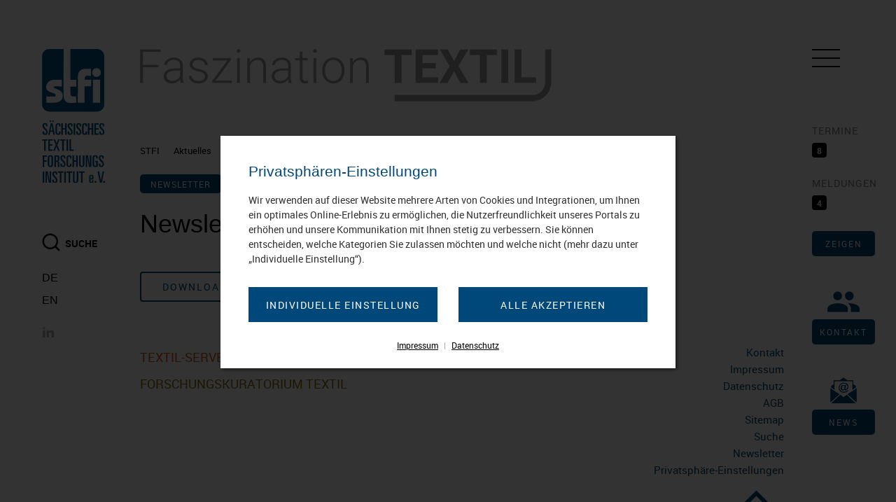

--- FILE ---
content_type: text/html; charset=utf-8
request_url: https://www.stfi.de/aktuelles/meldungen/meldungen-detailseite/newsletter-futuretex-ausgabe-01-2015
body_size: 5668
content:
<!DOCTYPE html> <html lang="de"> <head> <meta charset="utf-8"> <!--
	This website is powered by TYPO3 - inspiring people to share!
	TYPO3 is a free open source Content Management Framework initially created by Kasper Skaarhoj and licensed under GNU/GPL.
	TYPO3 is copyright 1998-2026 of Kasper Skaarhoj. Extensions are copyright of their respective owners.
	Information and contribution at https://typo3.org/
--> <title>Newsletter futureTEX Ausgabe 01/2015- Sächsisches Textilforschungsinstitut e.V. (STFI)</title> <meta name="viewport" content="width=device-width, initial-scale=1.0"> <meta property="og:image" content="https://www.stfi.de/fileadmin/_processed_/b/a/csm_gebaeude-detail-stfi-dhanus_024332b933.jpg"> <meta property="og:image:url" content="https://www.stfi.de/fileadmin/_processed_/b/a/csm_gebaeude-detail-stfi-dhanus_024332b933.jpg"> <meta property="og:image:width" content="1920"> <meta property="og:image:height" content="1041"> <meta property="og:type" content="website"> <meta property="og:url" content="https://www.stfi.de/aktuelles/meldungen/meldungen-detailseite/newsletter-futuretex-ausgabe-01-2015"> <meta property="og:title" content="Newsletter futureTEX Ausgabe 01/2015"> <meta name="twitter:title" content="Newsletter futureTEX Ausgabe 01/2015"> <meta name="twitter:card" content=""> <meta name="distribution" content="global"> <link rel="stylesheet" href="/tmpl/daten/stfi/css/cst1.css?1737103699" media="all"> <link href="/_assets/5054a84f6aa178be59d11d974d4aac03/Css/Privacylayer.css?1732811386" rel="stylesheet" > <script src="/_assets/5054a84f6aa178be59d11d974d4aac03/JavaScript/Privacycatcher.js?1732811385"></script> <script>window.privacylayer_options = {"cookiename":"privacylayer","lifetime":31536000,"path":"\/","secure":true,"sameSite":"None","pageReload":true,"triggerSelector":".cc_privacy_show"};</script> <link rel="shortcut icon" href="/tmpl/daten/stfi/favicons/favicon.ico" type="image/x-icon"><link rel="apple-touch-icon" sizes="57x57" href="/tmpl/daten/stfi/favicons/apple-icon-57x57.png"><link rel="apple-touch-icon" sizes="60x60" href="/tmpl/daten/stfi/favicons/apple-icon-60x60.png"><link rel="apple-touch-icon" sizes="72x72" href="/tmpl/daten/stfi/favicons/apple-icon-72x72.png"><link rel="apple-touch-icon" sizes="76x76" href="/tmpl/daten/stfi/favicons/apple-icon-76x76.png"><link rel="apple-touch-icon" sizes="114x114" href="/tmpl/daten/stfi/favicons/apple-icon-114x114.png"><link rel="apple-touch-icon" sizes="120x120" href="/tmpl/daten/stfi/favicons/apple-icon-120x120.png"><link rel="apple-touch-icon" sizes="144x144" href="/tmpl/daten/stfi/favicons/apple-icon-144x144.png"><link rel="apple-touch-icon" sizes="152x152" href="/tmpl/daten/stfi/favicons/apple-icon-152x152.png"><link rel="apple-touch-icon" sizes="180x180" href="/tmpl/daten/stfi/favicons/apple-icon-180x180.png"><link rel="icon" type="image/png" sizes="192x192" href="/tmpl/daten/stfi/favicons/android-icon-192x192.png"><link rel="icon" type="image/png" sizes="32x32" href="/tmpl/daten/stfi/favicons/favicon-32x32.png"><link rel="icon" type="image/png" sizes="96x96" href="/tmpl/daten/stfi/favicons/favicon-96x96.png"><link rel="icon" type="image/png" sizes="16x16" href="/tmpl/daten/stfi/favicons/favicon-16x16.png"> <meta name="msapplication-TileColor" content="#ffffff"> <meta name="theme-color" content="#ffffff"><link rel="icon" href="/tmpl/daten/stfi/favicons/favicon.ico" type="image/x-icon"><link rel="apple-touch-icon" sizes="57x57" href="/tmpl/daten/stfi/favicons/favicon.ico"><link rel="apple-touch-icon" sizes="60x60" href="/tmpl/daten/stfi/favicons/favicon.ico"><link rel="apple-touch-icon" sizes="72x72" href="/tmpl/daten/stfi/favicons/favicon.ico"><link rel="apple-touch-icon" sizes="76x76" href="/tmpl/daten/stfi/favicons/favicon.ico"><link rel="apple-touch-icon" sizes="114x114" href="/tmpl/daten/stfi/favicons/favicon.ico"><link rel="apple-touch-icon" sizes="120x120" href="/tmpl/daten/stfi/favicons/favicon.ico"><link rel="apple-touch-icon" sizes="144x144" href="/tmpl/daten/stfi/favicons/favicon.ico"><link rel="apple-touch-icon" sizes="152x152" href="/tmpl/daten/stfi/favicons/favicon.ico"><link rel="apple-touch-icon" sizes="180x180" href="/tmpl/daten/stfi/favicons/favicon.ico"><link rel="icon" type="image/png" sizes="192x192" href="/tmpl/daten/stfi/favicons/favicon.ico"><link rel="icon" type="image/png" sizes="32x32" href="/tmpl/daten/stfi/favicons/favicon.ico"><link rel="icon" type="image/png" sizes="96x96" href="/tmpl/daten/stfi/favicons/favicon.ico"><link rel="icon" type="image/png" sizes="16x16" href="/tmpl/daten/stfi/favicons/favicon.ico"><meta name="msapplication-TileColor" content="#ffffff"><meta name="msapplication-TileImage" content="/tmpl/daten/stfi/favicons/ms-icon-144x144.png"><meta name="theme-color" content="#BE1133"> <link rel="canonical" href="https://www.stfi.de/aktuelles/meldungen/meldungen-detailseite/newsletter-futuretex-ausgabe-01-2015"> <link rel="alternate" hreflang="de-DE" href="https://www.stfi.de/aktuelles/meldungen/meldungen-detailseite/newsletter-futuretex-ausgabe-01-2015"> <link rel="alternate" hreflang="en-US" href="https://www.stfi.de/en/news/latest-news/latest-news-details-page?tx_ccnews_show%5Baction%5D=show&amp;tx_ccnews_show%5Bcontroller%5D=News&amp;tx_ccnews_show%5Bnews%5D=421&amp;cHash=f02219334cf9adc025a5ccd6395f17c7"> <link rel="alternate" hreflang="x-default" href="https://www.stfi.de/aktuelles/meldungen/meldungen-detailseite/newsletter-futuretex-ausgabe-01-2015"> </head> <body class="cc_site_home"> <a href="#cc_wrapper" id="cc_accessibility_content_marker" title="Zum Inhalt springen">Zum Inhalt springen</a> <aside id="cc_left"> <nav> <a href="/" id="cc_logo" title="Startseite: Sächsisches Textilforschungsinstitut e.V."> <img alt="Logo Sächsisches Textilforschungsinstitut e.V." src="/tmpl/daten/stfi/svg/Logo_STFI.svg" width="141" height="300"> </a> </nav> <div class="cc_navigation"><a href="/institut" title="Institut">Institut</a><a href="/aktuelles" title="Aktuelles">Aktuelles</a><a href="/karriere" title="Karriere">Karriere</a><a href="/presse" title="Presse">Presse</a><a href="/institut/verwaltung-projektcontrolling" title="Verwaltung">Verwaltung</a><a href="/ueber-uns/futuretex-management-gmbh-1" title="futureTEX Management GmbH">futureTEX Management GmbH</a><a href="/team" title="Team">Team</a></div> <div class="cc_search"> <button id="cc_open_search" title="Suche"><span>Suche</span></button> <div id="cc_search"> <form action="/suche-stfi" method="get"> <a class="cc_close" title="Suche schließen"><span>Suche schließen</span></a> <label for="cc_search_input">Suche</label> <input type="text" name="tx_kesearch_pi1[sword]" id="cc_search_input" placeholder="Suchbegriff"> <button class="cc_submit" title="Suchen"><span>Suchen</span></button> </form> </div> </div> <div class="cc_languages"> <a class="cc_nav_link cc_language" lang="de" title="Deutsche Sprachversion" href="/aktuelles/meldungen/meldungen-detailseite/newsletter-futuretex-ausgabe-01-2015">DE</a> <a class="cc_nav_link cc_language" lang="en" title="Englische Sprachversion" href="/en/news/latest-news/latest-news-details-page?tx_ccnews_show%5Baction%5D=show&amp;tx_ccnews_show%5Bcontroller%5D=News&amp;tx_ccnews_show%5Bnews%5D=421&amp;cHash=f02219334cf9adc025a5ccd6395f17c7">EN</a> </div> <div class="cc_social"> <a href="https://www.linkedin.com/company/saechsisches-textil-forschungs-institut" class="cc_social_link" title="Show content" target="_blank"><i class="cc_linkedin"></i><span>Show content</span></a> </div> </aside> <aside id="cc_right"> <a href="#" class="cc_open_main_menu" title="Menü öffnen"><i></i><span>Menü</span></a> <div class="cc_infobar"> <a class="cc_item cc_ajax_load" href="/aktuelles/meldungen/meldungen-detailseite?tx_ccnews_ajaxgetsidebarnews%5Baction%5D=ajaxGetSidebarNews&amp;tx_ccnews_ajaxgetsidebarnews%5Bcontroller%5D=News&amp;type=111444111&amp;cHash=57bd3e195c7b63877be5ef6b3def03d7" title="zeigen Neuigkeiten"> <h4>Termine</h4> <div class="cc_counter">8</div> </a> <a class="cc_item cc_ajax_load" href="/aktuelles/meldungen/meldungen-detailseite?tx_ccnews_ajaxgetsidebarnews%5Baction%5D=ajaxGetSidebarNews&amp;tx_ccnews_ajaxgetsidebarnews%5Bcontroller%5D=News&amp;type=111444111&amp;cHash=57bd3e195c7b63877be5ef6b3def03d7" title="zeigen Neuigkeiten"> <h4>Meldungen</h4> <div class="cc_counter">4</div> </a> <a href="/aktuelles/meldungen/meldungen-detailseite?tx_ccnews_ajaxgetsidebarnews%5Baction%5D=ajaxGetSidebarNews&amp;tx_ccnews_ajaxgetsidebarnews%5Bcontroller%5D=News&amp;type=111444111&amp;cHash=57bd3e195c7b63877be5ef6b3def03d7" class="cc_open_infobar cc_ajax_load" title="zeigen Neuigkeiten">zeigen</a> <a class="cc_open_contact" title="zum Kontaktformular" href="/kontakt"><span>Kontakt</span></a> </div> </aside> <aside id="cc_offcanvas_hub"> <button class="cc_close" title="Menü schließen"><span>Menü schließen</span></button> <div id="cc_offcanvas_content"> </div> </aside> <!-- TYPO3SEARCH_begin --> <div id="cc_wrapper"> <main> <div class="cc_outer"> <div class="container"> <section> <div class="row"> <div class="cc_col col_xs_60"> <div class="cc_content_group"> <div class="cc_content_block"> <img src="/_assets/46ac03673c4af73fdc82000a88af9f0d/images/STFI-Slogan_FaszinationTEXTIL.png" alt="Faszination Textil" class="cc_slogan"> </div> </div> </div> </div> </section> </div> </div> <nav id="cc_breadcrumbs"><ul><li><a href="/" title="STFI">STFI</a></li><li><a href="/aktuelles" title="Aktuelles">Aktuelles</a></li><li><a href="/aktuelles/meldungen" title="Meldungen">Meldungen</a></li></ul></nav> <div class="cc_outer " id="c430"><div class="container"><section><div class="row " id="c430"><div class="cc_col col_xxs_60 "><div class="cc_content_group "><div class="cc_content_block cc_news_detail"><div class="cc_info"><div class="cc_category"> Newsletter </div><div class="cc_date">22.01.2015</div><div class="cc_autor">Von: Dirk Zschenderlein</div></div><br><h2>Newsletter futureTEX Ausgabe 01/2015</h2><div class="cc_content"></div><div class="cc_links cc_buttons cc_buttons_floating"><div ><a href="/fileadmin/mediamanager/stfi/futuretex/Dateien/9_Meldungen/import/Newsletter_01_2015.pdf" download="Newsletter_01_2015.pdf" title="Download: Newsletter_01_2015.pdf" class="cc_download">Download (PDF 133 kB)</a></div><a href="#" onclick="history.back();" class="cc_secondary">Zurück zur Übersicht</a></div></div></div></div></div></section></div></div> <footer> <div class="container"> <div class="row"> <div class="cc_col col_md_40"> <nav id="cc_footer_nav_1"> <a href="https://textil.stfi.de/textilserver/" title="TEXTIL-SERVER" class="cc_orange" target="_blank">TEXTIL-SERVER</a> <a href="https://textil-mode.de/de/forschung/" title="FORSCHUNGSKURATORIUM TEXTIL" class="cc_brown" target="_blank">FORSCHUNGSKURATORIUM TEXTIL</a> <br><br><br><br><br><br><br> </nav> </div> <div class="cc_col col_md_20"> <nav id="cc_footer_nav_2"> <a href="/kontakt" title="Kontakt">Kontakt</a><a href="/impressum" title="Impressum">Impressum</a><a href="/datenschutz" title="Datenschutz">Datenschutz</a><a href="/agb" title="AGB">AGB</a><a href="/sitemap" title="Sitemap">Sitemap</a><a href="/suche-stfi" title="Suche">Suche</a><a href="/newsletter" title="Newsletter">Newsletter</a> <a title="Privatsphäre-Einstellungen" href="javascript:void(0);" onclick="window.privacylayer.show(); return false;">Privatsphäre-Einstellungen</a> </nav> </div> </div> <div class="row"> <div class="cc_col col_md_30"> <p class="cc_copyrights"><a href="/impressum" title="Startseite: Sächsisches Textilforschungsinstitut e.V.">Copyright © 2026 stfi e.v. Chemnitz, Alle Rechte vorbehalten - made by DSCHOY</a></p> </div> <div class="cc_col col_md_30"> <a href="#" title="Zum Seitenanfang" id="cc_jump_top"></a> </div> </div> </div> </footer> </main> </div> <nav id="cc_main_nav"> <div class="cc_rwd_img cc_fit cc_pending"> <img data-img-uri="https://www.stfi.de/?eID=iotf&amp;f=7195&amp;hash=16b2b139963e8bde6563808d685d617a8c&amp;ts=1732513045&amp;cHash=b81912ee71fe428d3974b8bdc4fd306e" width="2000" height="1250" src="data:image/svg+xml,%3Csvg%20version=%221.1%22%20xmlns=%22http://www.w3.org/2000/svg%22%20xmlns:xlink=%22http://www.w3.org/1999/xlink%22%20x=%220px%22%20y=%220px%22%20viewBox=%220%200%202000%201250%22%20width=%222000px%22%20height=%221250px%22%3E%3Crect%20x=%220%22%20y=%220%22%20width=%22100%25%22%20height=%22100%25%22%20fill=%22%23c4c4c4%22/%3E%3C/svg%3E" alt=""> </div> <button class="cc_close" title="Menü schließen"><span>Menü schließen</span></button> <ul> <li> <a title="Forschung" href="/forschung">Forschung</a> <button class="cc_nav_opener" title="Öffnen / schließen Untermenü"><span>Öffnen / schließen Untermenü</span></button> <ul> <li> <a title="Vliesstoffe I Recycling" href="/forschung/vliesstoffe-recycling">Vliesstoffe I Recycling</a> <button class="cc_nav_opener" title="Öffnen / schließen Untermenü"><span>Öffnen / schließen Untermenü</span></button> <ul> <li> <a title="Verfahren, Technologien, Produkte" href="/forschung/vliesstoffe-recycling/verfahren-technologien-produkte">Verfahren, Technologien, Produkte</a> </li> <li> <a title="Anlagentechnik" href="/forschung/vliesstoffe-recycling/anlagentechnik">Anlagentechnik</a> </li> <li> <a title="Materialien" href="/forschung/vliesstoffe-recycling/materialien">Materialien</a> </li> </ul> </li> <li> <a title="Textiler Leichtbau" href="/forschung/textiler-leichtbau">Textiler Leichtbau</a> <button class="cc_nav_opener" title="Öffnen / schließen Untermenü"><span>Öffnen / schließen Untermenü</span></button> <ul> <li> <a title="Verfahren, Technologien, Produkte" href="/forschung/textiler-leichtbau/verfahren-technologien-produkte">Verfahren, Technologien, Produkte</a> </li> <li> <a title="Anlagentechnik" href="/forschung/textiler-leichtbau/anlagentechnik">Anlagentechnik</a> </li> <li> <a title="Materialien" href="/forschung/textiler-leichtbau/materialien">Materialien</a> </li> </ul> </li> <li> <a title="Technische Web- und Maschenwaren" href="/forschung/technische-web-und-maschenwaren">Technische Web- und Maschenwaren</a> <button class="cc_nav_opener" title="Öffnen / schließen Untermenü"><span>Öffnen / schließen Untermenü</span></button> <ul> <li> <a title="Verfahren, Technologien, Produkte" href="/forschung/technische-web-und-maschenwaren/verfahren-technologien-produkte">Verfahren, Technologien, Produkte</a> </li> <li> <a title="Anlagentechnik" href="/forschung/technische-web-und-maschenwaren/anlagentechnik">Anlagentechnik</a> </li> <li> <a title="Materialien" href="/forschung/technische-web-und-maschenwaren/materialien">Materialien</a> </li> </ul> </li> <li> <a title="Funktionalisierung I Verbundwerkstoffe" href="/forschung/funktionalisierung-verbundwerkstoffe">Funktionalisierung I Verbundwerkstoffe</a> <button class="cc_nav_opener" title="Öffnen / schließen Untermenü"><span>Öffnen / schließen Untermenü</span></button> <ul> <li> <a title="Verfahren, Technologien, Produkte" href="/forschung/funktionalisierung-verbundwerkstoffe/verfahren-technologien-produkte">Verfahren, Technologien, Produkte</a> </li> <li> <a title="Anlagentechnik" href="/forschung/funktionalisierung-verbundwerkstoffe/anlagentechnik">Anlagentechnik</a> </li> <li> <a title="Materialien" href="/forschung/funktionalisierung-verbundwerkstoffe/materialien">Materialien</a> </li> </ul> </li> <li> <a title="Intelligente Produktionssysteme" href="/forschung/intelligente-produktionssysteme">Intelligente Produktionssysteme</a> <button class="cc_nav_opener" title="Öffnen / schließen Untermenü"><span>Öffnen / schließen Untermenü</span></button> <ul> <li> <a title="Technologien" href="/forschung/intelligente-produktionssysteme/technologien">Technologien</a> </li> <li> <a title="Anlagentechnik" href="/forschung/intelligente-produktionssysteme/anlagentechnik">Anlagentechnik</a> </li> <li> <a title="Plattformen" href="/forschung/intelligente-produktionssysteme/plattformen">Plattformen</a> </li> <li> <a title="Prozesse" href="/forschung/intelligente-produktionssysteme/prozesse">Prozesse</a> </li> <li> <a title="Dienstleistungen &amp; Transfer" href="/forschung/intelligente-produktionssysteme/dienstleistungen">Dienstleistungen &amp; Transfer</a> </li> </ul> </li> <li> <a title="Textilrecycling" href="/forschung/textilrecycling">Textilrecycling</a> <button class="cc_nav_opener" title="Öffnen / schließen Untermenü"><span>Öffnen / schließen Untermenü</span></button> <ul> <li> <a title="Anlagentechnik" href="/forschung/textilrecycling/anlagentechnik">Anlagentechnik</a> </li> </ul> </li> <li> <a title="Internationale Zusammenarbeit I Transfer" href="/forschung/internationale-zusammenarbeit-transfer">Internationale Zusammenarbeit I Transfer</a> <button class="cc_nav_opener" title="Öffnen / schließen Untermenü"><span>Öffnen / schließen Untermenü</span></button> <ul> <li> <a title="Horizon Europe" href="/forschung/transfer/internationale-zusammenarbeit/horizon-europe">Horizon Europe</a> </li> <li> <a title="HORIZON 2020" href="/forschung/transfer/internationale-zusammenarbeit/horizon-2020">HORIZON 2020</a> </li> <li> <a title="7. Rahmenprogramm" href="/forschung/transfer/internationale-zusammenarbeit/7-rahmenprogramm">7. Rahmenprogramm</a> </li> <li> <a title="INTERREG Europe" href="/forschung/transfer/internationale-zusammenarbeit/interreg-europe">INTERREG Europe</a> </li> <li> <a title="INTERREG CENTRAL EUROPE" href="/forschung/transfer/internationale-zusammenarbeit/interreg-central-europe">INTERREG CENTRAL EUROPE</a> </li> <li> <a title="CORNET" href="/forschung/internationale-zusammenarbeit/transfer/cornet">CORNET</a> </li> </ul> </li> <li> <a title="Faseraufbereitung &amp; Garnherstellung" href="/forschung/faseraufbereitung-garnherstellung">Faseraufbereitung &amp; Garnherstellung</a> </li> <li> <a title="Smart Technical Textiles" href="/forschung/smart-textiles">Smart Technical Textiles</a> </li> <li> <a title="Forschungsdienstleistungen" href="/forschungsdienstleistungen">Forschungsdienstleistungen</a> </li> <li> <a title="Forschungsprojekte" href="/forschung/forschungsprojekte">Forschungsprojekte</a> <button class="cc_nav_opener" title="Öffnen / schließen Untermenü"><span>Öffnen / schließen Untermenü</span></button> <ul> <li> <a title="Laufende Projekte" href="/forschung/forschungsprojekte/laufende-projekte">Laufende Projekte</a> </li> <li> <a title="Abgeschlossene Projekte" href="/forschung/forschungsprojekte/abgeschlossene-projekte">Abgeschlossene Projekte</a> </li> <li> <a title="Internationale Projekte" href="/forschung/internationale-zusammenarbeit-transfer#c3864">Internationale Projekte</a> </li> </ul> </li> </ul> </li> <li> <a title="Prüfung" href="/textilpruefung">Prüfung</a> <button class="cc_nav_opener" title="Öffnen / schließen Untermenü"><span>Öffnen / schließen Untermenü</span></button> <ul> <li> <a title="Fachgebiete" href="/textilpruefung/fachgebiete">Fachgebiete</a> </li> <li> <a title="Prüfverfahrensentwicklung" href="/textilpruefung/pruefverfahrensentwicklung">Prüfverfahrensentwicklung</a> </li> <li> <a title="Neues &amp; Spezielles" href="/textilpruefung/neues-spezielles">Neues &amp; Spezielles</a> </li> <li> <a title="Leistungsangebot" target="_blank" href="https://textil.stfi.de/ao/pruefverfahren.php">Leistungsangebot</a> </li> <li> <a title="Analysekompetenz" href="/textilpruefung/analysekompetenz">Analysekompetenz</a> </li> </ul> </li> <li> <a title="Zertifizierung" href="/zertifizierung">Zertifizierung</a> </li> <li> <a title="Veranstaltungen" href="/veranstaltungen">Veranstaltungen</a> <button class="cc_nav_opener" title="Öffnen / schließen Untermenü"><span>Öffnen / schließen Untermenü</span></button> <ul> <li> <a title="Symposium BAUTEX" href="/veranstaltungen/symposium-bautex">Symposium BAUTEX</a> </li> <li> <a title="Symposium TEXTILE FILTER" href="/veranstaltungen/symposium-textile-filter">Symposium TEXTILE FILTER</a> </li> <li> <a title="Kolloquium re4tex" href="/veranstaltungen/kolloquium-re4tex">Kolloquium re4tex</a> </li> <li> <a title="Erfahrungsaustausch Abluftreinigung" href="/veranstaltungen/erfahrungsaustausch-abluftreinigung">Erfahrungsaustausch Abluftreinigung</a> </li> <li> <a title="Symposium ADDITIVE FERTIGUNG in der Textilindustrie" href="/veranstaltungen/symposium-additive-fertigung-in-der-textilindustrie">Symposium ADDITIVE FERTIGUNG in der Textilindustrie</a> </li> <li> <a title="Akademiefrühstück" href="/akademie/akademiefruehstueck">Akademiefrühstück</a> </li> </ul> </li> <li> <a title="Akademie" href="/akademie">Akademie</a> <button class="cc_nav_opener" title="Öffnen / schließen Untermenü"><span>Öffnen / schließen Untermenü</span></button> <ul> <li> <a title="Verbundausbildung" href="/akademie/verbundausbildung">Verbundausbildung</a> <button class="cc_nav_opener" title="Öffnen / schließen Untermenü"><span>Öffnen / schließen Untermenü</span></button> <ul> <li> <a title="Textilchemie" href="/akademie/verbundausbildung/textilchemie">Textilchemie</a> </li> </ul> </li> <li> <a title="Qualifizierung I Weiterbildung" href="/akademie/qualifizierung-weiterbildung">Qualifizierung I Weiterbildung</a> <button class="cc_nav_opener" title="Öffnen / schließen Untermenü"><span>Öffnen / schließen Untermenü</span></button> <ul> <li> <a title="Weben und Flechten" href="/qualifizierung-weiterbildung/weben-und-flechten">Weben und Flechten</a> </li> <li> <a title="Stricken und Wirken" href="/qualifizierung-weiterbildung/stricken-und-wirken">Stricken und Wirken</a> </li> <li> <a title="Vliesstoffe" href="/qualifizierung-weiterbildung/vliesstoffe">Vliesstoffe</a> </li> <li> <a title="Textilveredlung" href="/qualifizierung-weiterbildung/textilveredlung">Textilveredlung</a> </li> <li> <a title="Prüfung" href="/qualifizierung-weiterbildung/pruefung">Prüfung</a> </li> <li> <a title="Zertifizierung" href="/akademie/qualifizierung-weiterbildung/zertifizierung">Zertifizierung</a> </li> <li> <a title="Digitalisierung" href="/qualifizierung-weiterbildung/digitalisierung">Digitalisierung</a> </li> <li> <a title="Textile Grundlagen" href="/qualifizierung-weiterbildung/textile-grundlagen">Textile Grundlagen</a> </li> <li> <a title="Maschinen- und Anlagenführer" href="/qualifizierung-weiterbildung/maschinen-und-anlagenfuehrer">Maschinen- und Anlagenführer</a> </li> <li> <a title="Laserschutzbeauftrager" href="/qualifizierung-weiterbildung/laserschutz">Laserschutzbeauftrager</a> </li> </ul> </li> <li> <a title="Textil-Info" href="/akademie/textil-info">Textil-Info</a> </li> </ul> </li> </ul> </nav> <!-- TYPO3SEARCH_end --> <script src="/tmpl/daten/stfi/js/scripts.js?1733252612"></script> <script src="/_assets/5054a84f6aa178be59d11d974d4aac03/JavaScript/Privacylayer.js?1732811386"></script> <div id="cc_privacy_layer" class="cc_active"> <div id="cc_privacy_box"> <h2>Privatsphären-Einstellungen</h2> <div class="cc_content">Wir verwenden auf dieser Website mehrere Arten von Cookies und Integrationen, um Ihnen ein optimales Online-Erlebnis zu ermöglichen, die Nutzerfreundlichkeit unseres Portals zu erhöhen und unsere Kommunikation mit Ihnen stetig zu verbessern. Sie können entscheiden, welche Kategorien Sie zulassen möchten und welche nicht (mehr dazu unter „Individuelle Einstellung“).</div> <div class="cc_accept_buttons"> <button class="cc_open_settings">Individuelle Einstellung</button> <button class="cc_accept_all">Alle akzeptieren</button> </div> <div class="cc_choose_settings"><div class="cc_checkbox" data-group="required"><input type="checkbox" id="cc_type_required" checked disabled><label for="cc_type_required">Notwendige Einstellungen<br><span>Diese technischen und funktionalen Einstellungen stellen sicher, dass die Website mit allen Inhalten funktionsfähig und nutzbar bleibt.</span></label><button class="cc_show_details"><span>mehr</span></button><div class="cc_details"> <h3>Cookies</h3> <table> <thead> <tr> <th>Name</th> <th>Verwendung</th> <th>Laufzeit</th> </tr> </thead> <tbody><tr data-option="privacylayer" data-type="cookie"><th>privacylayer</th><td>Statusvereinbarung Cookie-Hinweis</td><td>1 Jahr</td></tr><tr data-option="fe_typo_user" data-type="cookie"><th>fe_typo_user</th><td>Identifikation der aktuellen Sitzung</td><td>Ende der Sitzung</td></tr></tbody></table></div></div><div class="cc_checkbox" data-group="statistics"><input type="checkbox" id="cc_type_statistics"><label for="cc_type_statistics">Statistik<br><span>Mithilfe diesen Einstellungen können wir anhand von anonymisierten Informationen das Nutzerverhalten analysieren und die Qualität unsere Webseite kontinuierlich optimieren.</span></label><button class="cc_show_details"><span>mehr</span></button><div class="cc_details"> <h3>Cookies</h3> <table> <thead> <tr> <th>Name</th> <th>Verwendung</th> <th>Laufzeit</th> </tr> </thead> <tbody><tr data-option="_ga" data-type="cookie" data-rule="^_ga(?:_\w+)?"><th>_ga</th><td>Nutzeridentifizierung</td><td>2 Jahre</td></tr><tr data-option="_gid" data-type="cookie"><th>_gid</th><td>Nutzeridentifizierung</td><td>1 Tag</td></tr><tr data-option="_gat" data-type="cookie"><th>_gat</th><td>Google Analytics</td><td>1 Minute</td></tr><tr data-option="_gali" data-type="cookie"><th>_gali</th><td>Google Analytics</td><td>30 Sekunden</td></tr><tr data-option="_ga_CONTAINER-I:fearfulc" data-type="cookie" data-rule="^_ga_(?:[\w-]+):fearfulc"><th>_ga_CONTAINER-I:fearfulc</th><td>Sitzungsidentifizierung</td><td>Ende der Sitzung</td></tr><tr data-option="_gac_gb_CONTAINER-I:fearfulc" data-type="cookie" data-rule="^_gac_gb_(?:[\w-]+):fearfulc"><th>_gac_gb_CONTAINER-I:fearfulc</th><td>Enthält Informationen zu Kampagnen und wird dann von Google Ads ausgelesen</td><td></td></tr></tbody></table></div></div><div class="cc_checkbox" data-group="marketing"><input type="checkbox" id="cc_type_marketing"><label for="cc_type_marketing">Marketing<br><span>Wir nutzen diese Einstellungen, um Ihnen auf Ihre Interessen zugeschnittene Inhalte und Angebote anzuzeigen.</span></label><button class="cc_show_details"><span>mehr</span></button><div class="cc_details"> <h3>Integrationen</h3> <table> <thead> <tr> <th>Name</th> <th>Verwendung</th> </tr> </thead> <tbody><tr data-option="youtube" data-type="integration"><th>youtube</th><td>Youtube Video Einbindung</td></tr></tbody></table></div></div><div class="cc_accept_buttons"> <button class="cc_accept_settings">Auswahl akzeptieren</button> <button class="cc_accept_all">Alle akzeptieren</button> </div> </div><div class="cc_layer_footer"><a href="/impressum" title="Impressum">Impressum</a> | <a href="/datenschutz" title="Datenschutz">Datenschutz</a></div></div></div> <script>(function(){window.privacylayer.init();})();</script></body> </html>